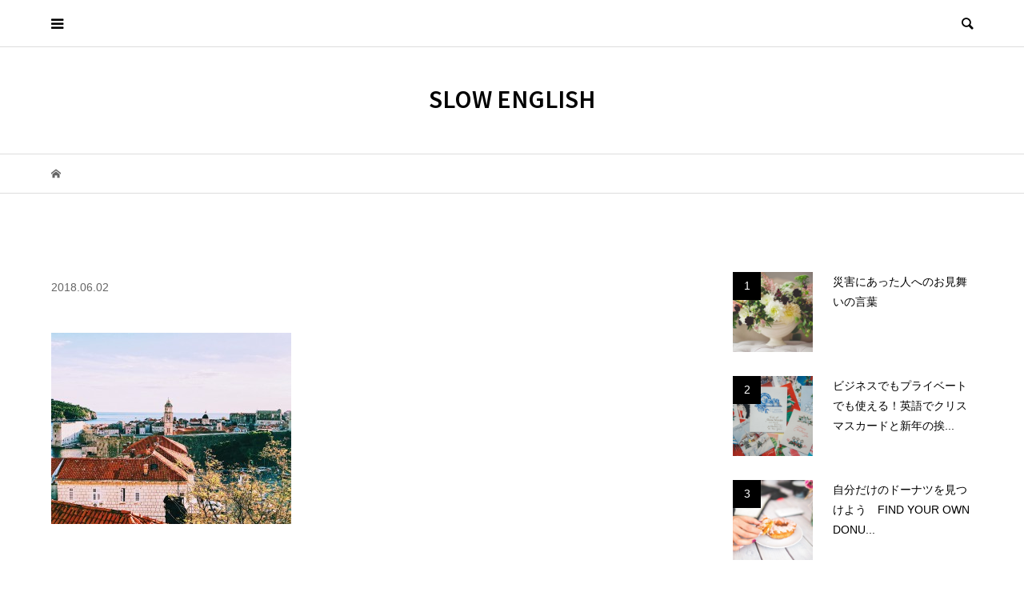

--- FILE ---
content_type: text/html; charset=UTF-8
request_url: https://slow-english.com/processed-with-vsco-with-c1-preset-2/
body_size: 14252
content:
<!DOCTYPE html>
<html dir="ltr" lang="ja" prefix="og: https://ogp.me/ns#">
<head >
<meta charset="UTF-8">
<meta name="description" content="未来をひらく　大人のやり直し英語">
<meta name="viewport" content="width=device-width">
<title>| SLOW ENGLISH</title>

		<!-- All in One SEO 4.9.2 - aioseo.com -->
	<meta name="robots" content="max-image-preview:large" />
	<meta name="author" content="Belle"/>
	<meta name="google-site-verification" content="ji2JhSUItboSqESNMoAARSgA0j4-7y1nPC7rxwzgNKI" />
	<link rel="canonical" href="https://slow-english.com/processed-with-vsco-with-c1-preset-2/" />
	<meta name="generator" content="All in One SEO (AIOSEO) 4.9.2" />
		<meta property="og:locale" content="ja_JP" />
		<meta property="og:site_name" content="SLOW ENGLISH" />
		<meta property="og:type" content="article" />
		<meta property="og:title" content="| SLOW ENGLISH" />
		<meta property="og:url" content="https://slow-english.com/processed-with-vsco-with-c1-preset-2/" />
		<meta property="og:image" content="https://slow-english.com/wp-content/uploads/2018/06/A97FA48F-A7BF-4581-9692-7A7AD84DFBAF-e1553670495711.jpg" />
		<meta property="og:image:secure_url" content="https://slow-english.com/wp-content/uploads/2018/06/A97FA48F-A7BF-4581-9692-7A7AD84DFBAF-e1553670495711.jpg" />
		<meta property="og:image:width" content="408" />
		<meta property="og:image:height" content="296" />
		<meta property="article:published_time" content="2018-06-02T13:56:30+00:00" />
		<meta property="article:modified_time" content="2021-03-23T03:18:31+00:00" />
		<meta name="twitter:card" content="summary_large_image" />
		<meta name="twitter:site" content="@slow_eigo" />
		<meta name="twitter:title" content="| SLOW ENGLISH" />
		<meta name="twitter:image" content="https://slow-english.com/wp-content/uploads/2018/06/A97FA48F-A7BF-4581-9692-7A7AD84DFBAF-e1553670495711.jpg" />
		<script type="application/ld+json" class="aioseo-schema">
			{"@context":"https:\/\/schema.org","@graph":[{"@type":"BreadcrumbList","@id":"https:\/\/slow-english.com\/processed-with-vsco-with-c1-preset-2\/#breadcrumblist","itemListElement":[{"@type":"ListItem","@id":"https:\/\/slow-english.com#listItem","position":1,"name":"\u30db\u30fc\u30e0","item":"https:\/\/slow-english.com"},{"@type":"ListItem","@id":"https:\/\/slow-english.com\/processed-with-vsco-with-c1-preset-2\/#listItem","position":2,"previousItem":{"@type":"ListItem","@id":"https:\/\/slow-english.com#listItem","name":"\u30db\u30fc\u30e0"}}]},{"@type":"ItemPage","@id":"https:\/\/slow-english.com\/processed-with-vsco-with-c1-preset-2\/#itempage","url":"https:\/\/slow-english.com\/processed-with-vsco-with-c1-preset-2\/","name":"| SLOW ENGLISH","inLanguage":"ja","isPartOf":{"@id":"https:\/\/slow-english.com\/#website"},"breadcrumb":{"@id":"https:\/\/slow-english.com\/processed-with-vsco-with-c1-preset-2\/#breadcrumblist"},"author":{"@id":"https:\/\/slow-english.com\/author\/kyoko\/#author"},"creator":{"@id":"https:\/\/slow-english.com\/author\/kyoko\/#author"},"datePublished":"2018-06-02T22:56:30+09:00","dateModified":"2021-03-23T12:18:31+09:00"},{"@type":"Person","@id":"https:\/\/slow-english.com\/#person","name":"Belle","image":{"@type":"ImageObject","@id":"https:\/\/slow-english.com\/processed-with-vsco-with-c1-preset-2\/#personImage","url":"https:\/\/secure.gravatar.com\/avatar\/3ca2f07c188ae7b2b59b4bbb1e854fb2066f2b91c99e35279fb30abc92bc6848?s=96&d=mm&r=g","width":96,"height":96,"caption":"Belle"}},{"@type":"Person","@id":"https:\/\/slow-english.com\/author\/kyoko\/#author","url":"https:\/\/slow-english.com\/author\/kyoko\/","name":"Belle","image":{"@type":"ImageObject","@id":"https:\/\/slow-english.com\/processed-with-vsco-with-c1-preset-2\/#authorImage","url":"https:\/\/secure.gravatar.com\/avatar\/3ca2f07c188ae7b2b59b4bbb1e854fb2066f2b91c99e35279fb30abc92bc6848?s=96&d=mm&r=g","width":96,"height":96,"caption":"Belle"}},{"@type":"WebSite","@id":"https:\/\/slow-english.com\/#website","url":"https:\/\/slow-english.com\/","name":"SLOW ENGLISH","description":"\u672a\u6765\u3092\u3072\u3089\u304f\u3000\u5927\u4eba\u306e\u3084\u308a\u76f4\u3057\u82f1\u8a9e","inLanguage":"ja","publisher":{"@id":"https:\/\/slow-english.com\/#person"}}]}
		</script>
		<!-- All in One SEO -->

<link rel='dns-prefetch' href='//static.addtoany.com' />
<link rel='dns-prefetch' href='//www.googletagmanager.com' />
<link rel="alternate" type="application/rss+xml" title="SLOW ENGLISH &raquo;  のコメントのフィード" href="https://slow-english.com/feed/?attachment_id=60" />
<link rel="alternate" title="oEmbed (JSON)" type="application/json+oembed" href="https://slow-english.com/wp-json/oembed/1.0/embed?url=https%3A%2F%2Fslow-english.com%2Fprocessed-with-vsco-with-c1-preset-2%2F" />
<link rel="alternate" title="oEmbed (XML)" type="text/xml+oembed" href="https://slow-english.com/wp-json/oembed/1.0/embed?url=https%3A%2F%2Fslow-english.com%2Fprocessed-with-vsco-with-c1-preset-2%2F&#038;format=xml" />
<link rel="preconnect" href="https://fonts.googleapis.com">
<link rel="preconnect" href="https://fonts.gstatic.com" crossorigin>
<link href="https://fonts.googleapis.com/css2?family=Noto+Sans+JP:wght@400;600" rel="stylesheet">
<style id='wp-img-auto-sizes-contain-inline-css' type='text/css'>
img:is([sizes=auto i],[sizes^="auto," i]){contain-intrinsic-size:3000px 1500px}
/*# sourceURL=wp-img-auto-sizes-contain-inline-css */
</style>
<style id='wp-block-library-inline-css' type='text/css'>
:root{--wp-block-synced-color:#7a00df;--wp-block-synced-color--rgb:122,0,223;--wp-bound-block-color:var(--wp-block-synced-color);--wp-editor-canvas-background:#ddd;--wp-admin-theme-color:#007cba;--wp-admin-theme-color--rgb:0,124,186;--wp-admin-theme-color-darker-10:#006ba1;--wp-admin-theme-color-darker-10--rgb:0,107,160.5;--wp-admin-theme-color-darker-20:#005a87;--wp-admin-theme-color-darker-20--rgb:0,90,135;--wp-admin-border-width-focus:2px}@media (min-resolution:192dpi){:root{--wp-admin-border-width-focus:1.5px}}.wp-element-button{cursor:pointer}:root .has-very-light-gray-background-color{background-color:#eee}:root .has-very-dark-gray-background-color{background-color:#313131}:root .has-very-light-gray-color{color:#eee}:root .has-very-dark-gray-color{color:#313131}:root .has-vivid-green-cyan-to-vivid-cyan-blue-gradient-background{background:linear-gradient(135deg,#00d084,#0693e3)}:root .has-purple-crush-gradient-background{background:linear-gradient(135deg,#34e2e4,#4721fb 50%,#ab1dfe)}:root .has-hazy-dawn-gradient-background{background:linear-gradient(135deg,#faaca8,#dad0ec)}:root .has-subdued-olive-gradient-background{background:linear-gradient(135deg,#fafae1,#67a671)}:root .has-atomic-cream-gradient-background{background:linear-gradient(135deg,#fdd79a,#004a59)}:root .has-nightshade-gradient-background{background:linear-gradient(135deg,#330968,#31cdcf)}:root .has-midnight-gradient-background{background:linear-gradient(135deg,#020381,#2874fc)}:root{--wp--preset--font-size--normal:16px;--wp--preset--font-size--huge:42px}.has-regular-font-size{font-size:1em}.has-larger-font-size{font-size:2.625em}.has-normal-font-size{font-size:var(--wp--preset--font-size--normal)}.has-huge-font-size{font-size:var(--wp--preset--font-size--huge)}.has-text-align-center{text-align:center}.has-text-align-left{text-align:left}.has-text-align-right{text-align:right}.has-fit-text{white-space:nowrap!important}#end-resizable-editor-section{display:none}.aligncenter{clear:both}.items-justified-left{justify-content:flex-start}.items-justified-center{justify-content:center}.items-justified-right{justify-content:flex-end}.items-justified-space-between{justify-content:space-between}.screen-reader-text{border:0;clip-path:inset(50%);height:1px;margin:-1px;overflow:hidden;padding:0;position:absolute;width:1px;word-wrap:normal!important}.screen-reader-text:focus{background-color:#ddd;clip-path:none;color:#444;display:block;font-size:1em;height:auto;left:5px;line-height:normal;padding:15px 23px 14px;text-decoration:none;top:5px;width:auto;z-index:100000}html :where(.has-border-color){border-style:solid}html :where([style*=border-top-color]){border-top-style:solid}html :where([style*=border-right-color]){border-right-style:solid}html :where([style*=border-bottom-color]){border-bottom-style:solid}html :where([style*=border-left-color]){border-left-style:solid}html :where([style*=border-width]){border-style:solid}html :where([style*=border-top-width]){border-top-style:solid}html :where([style*=border-right-width]){border-right-style:solid}html :where([style*=border-bottom-width]){border-bottom-style:solid}html :where([style*=border-left-width]){border-left-style:solid}html :where(img[class*=wp-image-]){height:auto;max-width:100%}:where(figure){margin:0 0 1em}html :where(.is-position-sticky){--wp-admin--admin-bar--position-offset:var(--wp-admin--admin-bar--height,0px)}@media screen and (max-width:600px){html :where(.is-position-sticky){--wp-admin--admin-bar--position-offset:0px}}

/*# sourceURL=wp-block-library-inline-css */
</style><style id='global-styles-inline-css' type='text/css'>
:root{--wp--preset--aspect-ratio--square: 1;--wp--preset--aspect-ratio--4-3: 4/3;--wp--preset--aspect-ratio--3-4: 3/4;--wp--preset--aspect-ratio--3-2: 3/2;--wp--preset--aspect-ratio--2-3: 2/3;--wp--preset--aspect-ratio--16-9: 16/9;--wp--preset--aspect-ratio--9-16: 9/16;--wp--preset--color--black: #000000;--wp--preset--color--cyan-bluish-gray: #abb8c3;--wp--preset--color--white: #ffffff;--wp--preset--color--pale-pink: #f78da7;--wp--preset--color--vivid-red: #cf2e2e;--wp--preset--color--luminous-vivid-orange: #ff6900;--wp--preset--color--luminous-vivid-amber: #fcb900;--wp--preset--color--light-green-cyan: #7bdcb5;--wp--preset--color--vivid-green-cyan: #00d084;--wp--preset--color--pale-cyan-blue: #8ed1fc;--wp--preset--color--vivid-cyan-blue: #0693e3;--wp--preset--color--vivid-purple: #9b51e0;--wp--preset--gradient--vivid-cyan-blue-to-vivid-purple: linear-gradient(135deg,rgb(6,147,227) 0%,rgb(155,81,224) 100%);--wp--preset--gradient--light-green-cyan-to-vivid-green-cyan: linear-gradient(135deg,rgb(122,220,180) 0%,rgb(0,208,130) 100%);--wp--preset--gradient--luminous-vivid-amber-to-luminous-vivid-orange: linear-gradient(135deg,rgb(252,185,0) 0%,rgb(255,105,0) 100%);--wp--preset--gradient--luminous-vivid-orange-to-vivid-red: linear-gradient(135deg,rgb(255,105,0) 0%,rgb(207,46,46) 100%);--wp--preset--gradient--very-light-gray-to-cyan-bluish-gray: linear-gradient(135deg,rgb(238,238,238) 0%,rgb(169,184,195) 100%);--wp--preset--gradient--cool-to-warm-spectrum: linear-gradient(135deg,rgb(74,234,220) 0%,rgb(151,120,209) 20%,rgb(207,42,186) 40%,rgb(238,44,130) 60%,rgb(251,105,98) 80%,rgb(254,248,76) 100%);--wp--preset--gradient--blush-light-purple: linear-gradient(135deg,rgb(255,206,236) 0%,rgb(152,150,240) 100%);--wp--preset--gradient--blush-bordeaux: linear-gradient(135deg,rgb(254,205,165) 0%,rgb(254,45,45) 50%,rgb(107,0,62) 100%);--wp--preset--gradient--luminous-dusk: linear-gradient(135deg,rgb(255,203,112) 0%,rgb(199,81,192) 50%,rgb(65,88,208) 100%);--wp--preset--gradient--pale-ocean: linear-gradient(135deg,rgb(255,245,203) 0%,rgb(182,227,212) 50%,rgb(51,167,181) 100%);--wp--preset--gradient--electric-grass: linear-gradient(135deg,rgb(202,248,128) 0%,rgb(113,206,126) 100%);--wp--preset--gradient--midnight: linear-gradient(135deg,rgb(2,3,129) 0%,rgb(40,116,252) 100%);--wp--preset--font-size--small: 13px;--wp--preset--font-size--medium: 20px;--wp--preset--font-size--large: 36px;--wp--preset--font-size--x-large: 42px;--wp--preset--spacing--20: 0.44rem;--wp--preset--spacing--30: 0.67rem;--wp--preset--spacing--40: 1rem;--wp--preset--spacing--50: 1.5rem;--wp--preset--spacing--60: 2.25rem;--wp--preset--spacing--70: 3.38rem;--wp--preset--spacing--80: 5.06rem;--wp--preset--shadow--natural: 6px 6px 9px rgba(0, 0, 0, 0.2);--wp--preset--shadow--deep: 12px 12px 50px rgba(0, 0, 0, 0.4);--wp--preset--shadow--sharp: 6px 6px 0px rgba(0, 0, 0, 0.2);--wp--preset--shadow--outlined: 6px 6px 0px -3px rgb(255, 255, 255), 6px 6px rgb(0, 0, 0);--wp--preset--shadow--crisp: 6px 6px 0px rgb(0, 0, 0);}:where(.is-layout-flex){gap: 0.5em;}:where(.is-layout-grid){gap: 0.5em;}body .is-layout-flex{display: flex;}.is-layout-flex{flex-wrap: wrap;align-items: center;}.is-layout-flex > :is(*, div){margin: 0;}body .is-layout-grid{display: grid;}.is-layout-grid > :is(*, div){margin: 0;}:where(.wp-block-columns.is-layout-flex){gap: 2em;}:where(.wp-block-columns.is-layout-grid){gap: 2em;}:where(.wp-block-post-template.is-layout-flex){gap: 1.25em;}:where(.wp-block-post-template.is-layout-grid){gap: 1.25em;}.has-black-color{color: var(--wp--preset--color--black) !important;}.has-cyan-bluish-gray-color{color: var(--wp--preset--color--cyan-bluish-gray) !important;}.has-white-color{color: var(--wp--preset--color--white) !important;}.has-pale-pink-color{color: var(--wp--preset--color--pale-pink) !important;}.has-vivid-red-color{color: var(--wp--preset--color--vivid-red) !important;}.has-luminous-vivid-orange-color{color: var(--wp--preset--color--luminous-vivid-orange) !important;}.has-luminous-vivid-amber-color{color: var(--wp--preset--color--luminous-vivid-amber) !important;}.has-light-green-cyan-color{color: var(--wp--preset--color--light-green-cyan) !important;}.has-vivid-green-cyan-color{color: var(--wp--preset--color--vivid-green-cyan) !important;}.has-pale-cyan-blue-color{color: var(--wp--preset--color--pale-cyan-blue) !important;}.has-vivid-cyan-blue-color{color: var(--wp--preset--color--vivid-cyan-blue) !important;}.has-vivid-purple-color{color: var(--wp--preset--color--vivid-purple) !important;}.has-black-background-color{background-color: var(--wp--preset--color--black) !important;}.has-cyan-bluish-gray-background-color{background-color: var(--wp--preset--color--cyan-bluish-gray) !important;}.has-white-background-color{background-color: var(--wp--preset--color--white) !important;}.has-pale-pink-background-color{background-color: var(--wp--preset--color--pale-pink) !important;}.has-vivid-red-background-color{background-color: var(--wp--preset--color--vivid-red) !important;}.has-luminous-vivid-orange-background-color{background-color: var(--wp--preset--color--luminous-vivid-orange) !important;}.has-luminous-vivid-amber-background-color{background-color: var(--wp--preset--color--luminous-vivid-amber) !important;}.has-light-green-cyan-background-color{background-color: var(--wp--preset--color--light-green-cyan) !important;}.has-vivid-green-cyan-background-color{background-color: var(--wp--preset--color--vivid-green-cyan) !important;}.has-pale-cyan-blue-background-color{background-color: var(--wp--preset--color--pale-cyan-blue) !important;}.has-vivid-cyan-blue-background-color{background-color: var(--wp--preset--color--vivid-cyan-blue) !important;}.has-vivid-purple-background-color{background-color: var(--wp--preset--color--vivid-purple) !important;}.has-black-border-color{border-color: var(--wp--preset--color--black) !important;}.has-cyan-bluish-gray-border-color{border-color: var(--wp--preset--color--cyan-bluish-gray) !important;}.has-white-border-color{border-color: var(--wp--preset--color--white) !important;}.has-pale-pink-border-color{border-color: var(--wp--preset--color--pale-pink) !important;}.has-vivid-red-border-color{border-color: var(--wp--preset--color--vivid-red) !important;}.has-luminous-vivid-orange-border-color{border-color: var(--wp--preset--color--luminous-vivid-orange) !important;}.has-luminous-vivid-amber-border-color{border-color: var(--wp--preset--color--luminous-vivid-amber) !important;}.has-light-green-cyan-border-color{border-color: var(--wp--preset--color--light-green-cyan) !important;}.has-vivid-green-cyan-border-color{border-color: var(--wp--preset--color--vivid-green-cyan) !important;}.has-pale-cyan-blue-border-color{border-color: var(--wp--preset--color--pale-cyan-blue) !important;}.has-vivid-cyan-blue-border-color{border-color: var(--wp--preset--color--vivid-cyan-blue) !important;}.has-vivid-purple-border-color{border-color: var(--wp--preset--color--vivid-purple) !important;}.has-vivid-cyan-blue-to-vivid-purple-gradient-background{background: var(--wp--preset--gradient--vivid-cyan-blue-to-vivid-purple) !important;}.has-light-green-cyan-to-vivid-green-cyan-gradient-background{background: var(--wp--preset--gradient--light-green-cyan-to-vivid-green-cyan) !important;}.has-luminous-vivid-amber-to-luminous-vivid-orange-gradient-background{background: var(--wp--preset--gradient--luminous-vivid-amber-to-luminous-vivid-orange) !important;}.has-luminous-vivid-orange-to-vivid-red-gradient-background{background: var(--wp--preset--gradient--luminous-vivid-orange-to-vivid-red) !important;}.has-very-light-gray-to-cyan-bluish-gray-gradient-background{background: var(--wp--preset--gradient--very-light-gray-to-cyan-bluish-gray) !important;}.has-cool-to-warm-spectrum-gradient-background{background: var(--wp--preset--gradient--cool-to-warm-spectrum) !important;}.has-blush-light-purple-gradient-background{background: var(--wp--preset--gradient--blush-light-purple) !important;}.has-blush-bordeaux-gradient-background{background: var(--wp--preset--gradient--blush-bordeaux) !important;}.has-luminous-dusk-gradient-background{background: var(--wp--preset--gradient--luminous-dusk) !important;}.has-pale-ocean-gradient-background{background: var(--wp--preset--gradient--pale-ocean) !important;}.has-electric-grass-gradient-background{background: var(--wp--preset--gradient--electric-grass) !important;}.has-midnight-gradient-background{background: var(--wp--preset--gradient--midnight) !important;}.has-small-font-size{font-size: var(--wp--preset--font-size--small) !important;}.has-medium-font-size{font-size: var(--wp--preset--font-size--medium) !important;}.has-large-font-size{font-size: var(--wp--preset--font-size--large) !important;}.has-x-large-font-size{font-size: var(--wp--preset--font-size--x-large) !important;}
/*# sourceURL=global-styles-inline-css */
</style>

<style id='classic-theme-styles-inline-css' type='text/css'>
/*! This file is auto-generated */
.wp-block-button__link{color:#fff;background-color:#32373c;border-radius:9999px;box-shadow:none;text-decoration:none;padding:calc(.667em + 2px) calc(1.333em + 2px);font-size:1.125em}.wp-block-file__button{background:#32373c;color:#fff;text-decoration:none}
/*# sourceURL=/wp-includes/css/classic-themes.min.css */
</style>
<link rel='stylesheet' id='contact-form-7-css' href='https://slow-english.com/wp-content/plugins/contact-form-7/includes/css/styles.css?ver=6.1.4' type='text/css' media='all' />
<link rel='stylesheet' id='pz-linkcard-css-css' href='//slow-english.com/wp-content/uploads/pz-linkcard/style/style.min.css?ver=2.5.8.6' type='text/css' media='all' />
<link rel='stylesheet' id='bloom-style-css' href='https://slow-english.com/wp-content/themes/bloom_tcd053/style.css?ver=2.1' type='text/css' media='all' />
<link rel='stylesheet' id='design-plus-css' href='https://slow-english.com/wp-content/themes/bloom_tcd053/css/design-plus.css?ver=2.1' type='text/css' media='all' />
<link rel='stylesheet' id='bloom-responsive-css' href='https://slow-english.com/wp-content/themes/bloom_tcd053/responsive.css?ver=2.1' type='text/css' media='all' />
<link rel='stylesheet' id='sns-button-css' href='https://slow-english.com/wp-content/themes/bloom_tcd053/css/sns-botton.css?ver=2.1' type='text/css' media='all' />
<link rel='stylesheet' id='addtoany-css' href='https://slow-english.com/wp-content/plugins/add-to-any/addtoany.min.css?ver=1.16' type='text/css' media='all' />
<style id='addtoany-inline-css' type='text/css'>
@media screen and (min-width:981px){
.a2a_floating_style.a2a_default_style{display:none;}
}
/*# sourceURL=addtoany-inline-css */
</style>
<style>:root {
  --tcd-font-type1: Arial,"Hiragino Sans","Yu Gothic Medium","Meiryo",sans-serif;
  --tcd-font-type2: "Times New Roman",Times,"Yu Mincho","游明朝","游明朝体","Hiragino Mincho Pro",serif;
  --tcd-font-type3: Palatino,"Yu Kyokasho","游教科書体","UD デジタル 教科書体 N","游明朝","游明朝体","Hiragino Mincho Pro","Meiryo",serif;
  --tcd-font-type-logo: "Noto Sans JP",sans-serif;
}</style>
<script type="text/javascript" id="addtoany-core-js-before">
/* <![CDATA[ */
window.a2a_config=window.a2a_config||{};a2a_config.callbacks=[];a2a_config.overlays=[];a2a_config.templates={};a2a_localize = {
	Share: "共有",
	Save: "ブックマーク",
	Subscribe: "購読",
	Email: "メール",
	Bookmark: "ブックマーク",
	ShowAll: "すべて表示する",
	ShowLess: "小さく表示する",
	FindServices: "サービスを探す",
	FindAnyServiceToAddTo: "追加するサービスを今すぐ探す",
	PoweredBy: "Powered by",
	ShareViaEmail: "メールでシェアする",
	SubscribeViaEmail: "メールで購読する",
	BookmarkInYourBrowser: "ブラウザにブックマーク",
	BookmarkInstructions: "このページをブックマークするには、 Ctrl+D または \u2318+D を押下。",
	AddToYourFavorites: "お気に入りに追加",
	SendFromWebOrProgram: "任意のメールアドレスまたはメールプログラムから送信",
	EmailProgram: "メールプログラム",
	More: "詳細&#8230;",
	ThanksForSharing: "共有ありがとうございます !",
	ThanksForFollowing: "フォローありがとうございます !"
};


//# sourceURL=addtoany-core-js-before
/* ]]> */
</script>
<script type="text/javascript" defer src="https://static.addtoany.com/menu/page.js" id="addtoany-core-js"></script>
<script type="text/javascript" src="https://slow-english.com/wp-includes/js/jquery/jquery.min.js?ver=3.7.1" id="jquery-core-js"></script>
<script type="text/javascript" src="https://slow-english.com/wp-includes/js/jquery/jquery-migrate.min.js?ver=3.4.1" id="jquery-migrate-js"></script>
<script type="text/javascript" defer src="https://slow-english.com/wp-content/plugins/add-to-any/addtoany.min.js?ver=1.1" id="addtoany-jquery-js"></script>

<!-- Site Kit によって追加された Google タグ（gtag.js）スニペット -->
<!-- Google アナリティクス スニペット (Site Kit が追加) -->
<script type="text/javascript" src="https://www.googletagmanager.com/gtag/js?id=GT-KDZ45NX" id="google_gtagjs-js" async></script>
<script type="text/javascript" id="google_gtagjs-js-after">
/* <![CDATA[ */
window.dataLayer = window.dataLayer || [];function gtag(){dataLayer.push(arguments);}
gtag("set","linker",{"domains":["slow-english.com"]});
gtag("js", new Date());
gtag("set", "developer_id.dZTNiMT", true);
gtag("config", "GT-KDZ45NX");
 window._googlesitekit = window._googlesitekit || {}; window._googlesitekit.throttledEvents = []; window._googlesitekit.gtagEvent = (name, data) => { var key = JSON.stringify( { name, data } ); if ( !! window._googlesitekit.throttledEvents[ key ] ) { return; } window._googlesitekit.throttledEvents[ key ] = true; setTimeout( () => { delete window._googlesitekit.throttledEvents[ key ]; }, 5 ); gtag( "event", name, { ...data, event_source: "site-kit" } ); }; 
//# sourceURL=google_gtagjs-js-after
/* ]]> */
</script>
<link rel="https://api.w.org/" href="https://slow-english.com/wp-json/" /><link rel="alternate" title="JSON" type="application/json" href="https://slow-english.com/wp-json/wp/v2/media/60" /><link rel="EditURI" type="application/rsd+xml" title="RSD" href="https://slow-english.com/xmlrpc.php?rsd" />
<meta name="generator" content="WordPress 6.9" />
<link rel='shortlink' href='https://slow-english.com/?p=60' />
<meta name="generator" content="Site Kit by Google 1.168.0" /><style>
.c-comment__form-submit:hover, c-comment__password-protected, .p-pagetop a, .slick-dots li.slick-active button, .slick-dots li:hover button { background-color: #000000; }
.p-entry__pickup, .p-entry__related, .p-widget__title,.widget_block .wp-block-heading, .slick-dots li.slick-active button, .slick-dots li:hover button { border-color: #000000; }
.p-index-tab__item.is-active, .p-index-tab__item:hover { border-bottom-color: #000000; }
.c-comment__tab-item.is-active a, .c-comment__tab-item a:hover, .c-comment__tab-item.is-active p { background-color: rgba(0, 0, 0, 0.7); }
.c-comment__tab-item.is-active a:after, .c-comment__tab-item.is-active p:after { border-top-color: rgba(0, 0, 0, 0.7); }
.p-article__meta, .p-blog-list__item-excerpt, .p-ranking-list__item-excerpt, .p-author__views, .p-page-links a, .p-page-links .p-page-links__title, .p-pager__item span { color: #999999; }
.p-page-links > span, .p-page-links a:hover, .p-entry__next-page__link { background-color: #999999; }
.p-page-links > span, .p-page-links a { border-color: #999999; }

a:hover, a:hover .p-article__title, .p-global-nav > li:hover > a, .p-global-nav > li.current-menu-item > a, .p-global-nav > li.is-active > a, .p-breadcrumb a:hover, .p-widget-categories .has-children .toggle-children:hover::before, .p-footer-widget-area .p-siteinfo .p-social-nav li a:hover, .p-footer-widget-area__default .p-siteinfo .p-social-nav li a:hover { color: #aaaaaa; }
.p-global-nav .sub-menu a:hover, .p-global-nav .sub-menu .current-menu-item > a, .p-megamenu a.p-megamenu__hover:hover, .p-entry__next-page__link:hover, .c-pw__btn:hover { background: #aaaaaa; }
.p-entry__date, .p-entry__body, .p-author__desc, .p-breadcrumb, .p-breadcrumb a { color: #666666; }
.p-entry__body a, .custom-html-widget a { color: #000000; }
.p-entry__body a:hover, .custom-html-widget a:hover { color: #aaaaaa; }
.p-float-native-ad-label { background: #000000; color: #ffffff; font-size: 11px; }
.p-category-item--11, .cat-item-11> a, .cat-item-11 .toggle-children { color: #000000; }
.p-category-item--13, .cat-item-13> a, .cat-item-13 .toggle-children { color: #000000; }
.p-category-item--19, .cat-item-19> a, .cat-item-19 .toggle-children { color: #000000; }
.p-category-item--20, .cat-item-20> a, .cat-item-20 .toggle-children { color: #000000; }
.p-category-item--23, .cat-item-23> a, .cat-item-23 .toggle-children { color: #000000; }
.p-category-item--26, .cat-item-26> a, .cat-item-26 .toggle-children { color: #000000; }
.p-category-item--27, .cat-item-27> a, .cat-item-27 .toggle-children { color: #000000; }
.p-category-item--29, .cat-item-29> a, .cat-item-29 .toggle-children { color: #000000; }
.p-category-item--32, .cat-item-32> a, .cat-item-32 .toggle-children { color: #000000; }
.p-category-item--33, .cat-item-33> a, .cat-item-33 .toggle-children { color: #000000; }
.p-category-item--34, .cat-item-34> a, .cat-item-34 .toggle-children { color: #000000; }
.p-category-item--35, .cat-item-35> a, .cat-item-35 .toggle-children { color: #000000; }
.p-category-item--36, .cat-item-36> a, .cat-item-36 .toggle-children { color: #000000; }
.p-category-item--41, .cat-item-41> a, .cat-item-41 .toggle-children { color: #000000; }
.p-category-item--43, .cat-item-43> a, .cat-item-43 .toggle-children { color: #000000; }
.p-category-item--44, .cat-item-44> a, .cat-item-44 .toggle-children { color: #000000; }
.p-category-item--47, .cat-item-47> a, .cat-item-47 .toggle-children { color: #000000; }
.p-category-item--63, .cat-item-63> a, .cat-item-63 .toggle-children { color: #000000; }
.p-category-item--65, .cat-item-65> a, .cat-item-65 .toggle-children { color: #000000; }
.p-category-item--67, .cat-item-67> a, .cat-item-67 .toggle-children { color: #000000; }
.p-category-item--68, .cat-item-68> a, .cat-item-68 .toggle-children { color: #000000; }
.p-category-item--69, .cat-item-69> a, .cat-item-69 .toggle-children { color: #000000; }
.p-category-item--71, .cat-item-71> a, .cat-item-71 .toggle-children { color: #000000; }
.p-category-item--77, .cat-item-77> a, .cat-item-77 .toggle-children { color: #000000; }
.p-category-item--79, .cat-item-79> a, .cat-item-79 .toggle-children { color: #000000; }
.p-category-item--81, .cat-item-81> a, .cat-item-81 .toggle-children { color: #000000; }
.p-category-item--88, .cat-item-88> a, .cat-item-88 .toggle-children { color: #000000; }
.p-category-item--90, .cat-item-90> a, .cat-item-90 .toggle-children { color: #000000; }
body { font-family: var(--tcd-font-type1); }
.p-logo, .p-entry__title, .p-article__title, .p-article__title__overlay, .p-headline, .p-page-header__title, .p-widget__title,.widget_block .wp-block-heading, .p-sidemenu .p-siteinfo__title, .p-index-slider__item-catch, .p-header-video__caption-catch, .p-footer-blog__catch, .p-footer-cta__catch {
font-family: var(--tcd-font-type1);
}
.rich_font_logo { font-family: var(--tcd-font-type-logo); font-weight: bold !important;}
.c-load--type1 { border: 3px solid rgba(153, 153, 153, 0.2); border-top-color: #000000; }
.p-hover-effect--type1:hover img { -webkit-transform: scale(1.2) rotate(2deg); transform: scale(1.2) rotate(2deg); }
.p-hover-effect--type2 img { margin-left: -8px; }
.p-hover-effect--type2:hover img { margin-left: 8px; }
.p-hover-effect--type1 .p-article__overlay { background: rgba(0, 0, 0, 0.5); }
.p-hover-effect--type2:hover img { opacity: 0.5 }
.p-hover-effect--type2 .p-hover-effect__image { background: #000000; }
.p-hover-effect--type2 .p-article__overlay { background: rgba(0, 0, 0, 0.5); }
.p-hover-effect--type3 .p-hover-effect__image { background: #000000; }
.p-hover-effect--type3:hover img { opacity: 0.5; }
.p-hover-effect--type3 .p-article__overlay { background: rgba(0, 0, 0, 0.5); }
.p-entry__title { font-size: 30px; }
.p-entry__body, .p-entry__body p { font-size: 14px; }
.l-header__bar { background: rgba(255, 255, 255, 0.8); }
.l-header__bar > .l-inner > a, .p-global-nav > li > a { color: #000000; }
.l-header__logo--text a { color: #000000; font-size: 28px; }
.l-footer .p-siteinfo .p-logo { font-size: 28px; }
@media only screen and (max-width: 1200px) {
	.l-header__logo--mobile.l-header__logo--text a { font-size: 18px; }
	.p-global-nav { background-color: rgba(0,0,0, 0.8); }
}
@media only screen and (max-width: 991px) {
	.l-footer .p-siteinfo .p-logo { font-size: 18px; }
	.p-copyright { background-color: #000000; }
	.p-pagetop a { background-color: #999999; }
}
#site_info_widget-3 .p-siteinfo__button { background: #000000; color: #ffffff; }
#site_info_widget-3 .p-siteinfo__button:hover { background: #000000; color: #ffffff; }
</style>
<style type="text/css">

</style>
<link rel="icon" href="https://slow-english.com/wp-content/uploads/2018/06/cropped-70F4120E-E3C3-4BDA-8B4E-B1179336EB9F-32x32.jpg" sizes="32x32" />
<link rel="icon" href="https://slow-english.com/wp-content/uploads/2018/06/cropped-70F4120E-E3C3-4BDA-8B4E-B1179336EB9F-192x192.jpg" sizes="192x192" />
<link rel="apple-touch-icon" href="https://slow-english.com/wp-content/uploads/2018/06/cropped-70F4120E-E3C3-4BDA-8B4E-B1179336EB9F-180x180.jpg" />
<meta name="msapplication-TileImage" content="https://slow-english.com/wp-content/uploads/2018/06/cropped-70F4120E-E3C3-4BDA-8B4E-B1179336EB9F-270x270.jpg" />
<link rel='stylesheet' id='su-shortcodes-css' href='https://slow-english.com/wp-content/plugins/shortcodes-ultimate/includes/css/shortcodes.css?ver=7.4.7' type='text/css' media='all' />
</head>
<body class="attachment wp-singular attachment-template-default single single-attachment postid-60 attachmentid-60 attachment-jpeg wp-embed-responsive wp-theme-bloom_tcd053 is-responsive l-header__fix l-header__fix--mobile l-has-sidemenu">
<div id="site_wrap">
	<header id="js-header" class="l-header">
		<div class="l-header__bar">
			<div class="l-inner">
				<div class="p-logo l-header__logo l-header__logo--mobile l-header__logo--text">
					<a class="rich_font_logo" href="https://slow-english.com/">SLOW ENGLISH</a>
				</div>
				<a href="#" id="js-sidemenu-button" class="p-sidemenu-button c-sidemenu-button u-hidden-lg"></a>
				<a href="#" id="js-search-button" class="p-search-button c-search-button u-hidden-lg"></a>
				<div class="p-header-search p-header-search--pc">
					<form action="https://slow-english.com/" method="get">
						<input type="text" name="s" value="" class="p-header-search__input" placeholder="SEARCH">
					</form>
				</div>
			</div>
		</div>
		<div class="l-inner">
			<div class="p-logo l-header__logo l-header__logo--pc l-header__logo--text">
				<a class="rich_font_logo" href="https://slow-english.com/">SLOW ENGLISH</a>
			</div>
		</div>
	</header>
<main class="l-main">
	<div class="p-breadcrumb c-breadcrumb">
		<ul class="p-breadcrumb__inner c-breadcrumb__inner l-inner u-clearfix" itemscope itemtype="https://schema.org/BreadcrumbList">
			<li class="p-breadcrumb__item c-breadcrumb__item p-breadcrumb__item--home c-breadcrumb__item--home" itemprop="itemListElement" itemscope itemtype="https://schema.org/ListItem">
				<a href="https://slow-english.com/" itemprop="item"><span itemprop="name">HOME</span></a>
				<meta itemprop="position" content="1" />
			</li>
		</ul>
	</div>
	<div class="l-inner l-2colmuns u-clearfix">
		<article class="p-entry l-primary">
			<div class="p-entry__inner">
				<h1 class="p-entry__title"></h1>
				<p class="p-entry__date"><time datetime="2018-06-02">2018.06.02</time></p>
				<div class="p-entry__body u-clearfix">
<p class="attachment"><a href='https://slow-english.com/wp-content/uploads/2018/06/E352AD4A-B9FE-4C96-91AE-9A22E2979ACE.jpg'><img fetchpriority="high" decoding="async" width="300" height="239" src="https://slow-english.com/wp-content/uploads/2018/06/E352AD4A-B9FE-4C96-91AE-9A22E2979ACE-300x239.jpg" class="attachment-medium size-medium" alt="" /></a></p>
				</div>
<div class="single_share ">
<div class="share-type2 share-btm">
 
	<div class="sns mt10 mb45">
		<ul class="type2 clearfix">
			<li class="twitter">
				<a href="https://twitter.com/intent/tweet?text=&url=https%3A%2F%2Fslow-english.com%2Fprocessed-with-vsco-with-c1-preset-2%2F&via=slow_eigo&tw_p=tweetbutton&related=slow_eigo" onclick="javascript:window.open(this.href, '', 'menubar=no,toolbar=no,resizable=yes,scrollbars=yes,height=400,width=600');return false;"><i class="icon-twitter"></i><span class="ttl">Post</span><span class="share-count"></span></a>
			</li>
			<li class="facebook">
				<a href="//www.facebook.com/sharer/sharer.php?u=https://slow-english.com/processed-with-vsco-with-c1-preset-2/&amp;t=" class="facebook-btn-icon-link" target="blank" rel="nofollow"><i class="icon-facebook"></i><span class="ttl">Share</span><span class="share-count"></span></a>
			</li>
			<li class="rss">
				<a href="https://slow-english.com/feed/" target="blank"><i class="icon-rss"></i><span class="ttl">RSS</span></a>
			</li>
		</ul>
	</div>
</div>
</div>				<ul class="p-entry__meta c-meta-box u-clearfix">
															<li class="c-meta-box__item c-meta-box__item--comment">コメント: <a href="#comment_headline">0</a></li>				</ul>
			</div>
			<section class="p-entry__related">
				<div class="p-entry__related__inner">
					<h2 class="p-headline">関連記事一覧</h2>
					<div class="p-entry__related-items">
						<article class="p-entry__related-item">
							<a class="p-hover-effect--type1" href="https://slow-english.com/cold/">
								<div class="p-entry__related__thumbnail p-hover-effect--type1">
									<img width="500" height="448" src="https://slow-english.com/wp-content/uploads/2022/02/jack-cohen-QUcTEQWZpNs-unsplash-500x448.jpg" class="attachment-size1 size-size1 wp-post-image" alt="" decoding="async" />
									<div class="p-entry__related__category p-float-category u-visible-xs"><span class="p-category-item--19" data-url="https://slow-english.com/category/english_column/">英語コラム</span></div>
								</div>
								<h3 class="p-entry__related__title p-article__title">重ね着、切りつけるよう、寒さに関する英語表現</h3>
								<p class="p-entry__related__meta p-article__meta u-visible-xs"><time class="p-entry__related__date" datetime="2022-02-11">2022.02.11</time></p>
							</a>
						</article>
						<article class="p-entry__related-item">
							<a class="p-hover-effect--type1" href="https://slow-english.com/loveis/">
								<div class="p-entry__related__thumbnail p-hover-effect--type1">
									<img width="500" height="500" src="https://slow-english.com/wp-content/uploads/2020/07/michael-fenton-0ZQ8vojHNuc-unsplash-500x500.jpg" class="attachment-size1 size-size1 wp-post-image" alt="" decoding="async" />
									<div class="p-entry__related__category p-float-category u-visible-xs"><span class="p-category-item--33" data-url="https://slow-english.com/category/english_column/listening/">動画でリスニング</span></div>
								</div>
								<h3 class="p-entry__related__title p-article__title">動画でリスニング　ティファニーのCM</h3>
								<p class="p-entry__related__meta p-article__meta u-visible-xs"><time class="p-entry__related__date" datetime="2020-07-02">2020.07.02</time></p>
							</a>
						</article>
						<article class="p-entry__related-item">
							<a class="p-hover-effect--type1" href="https://slow-english.com/arteng31/">
								<div class="p-entry__related__thumbnail p-hover-effect--type1">
									<img width="500" height="500" src="https://slow-english.com/wp-content/uploads/2020/11/allies_day_may_1917_1943.9.1-500x500.jpg" class="attachment-size1 size-size1 wp-post-image" alt="" decoding="async" loading="lazy" />
									<div class="p-entry__related__category p-float-category u-visible-xs"><span class="p-category-item--34" data-url="https://slow-english.com/category/english_column/english-for-art-lovers/">アート好きのための英語</span></div>
								</div>
								<h3 class="p-entry__related__title p-article__title">アート好きのためのやさしい英語レッスン第31回：「チャイルド...</h3>
								<p class="p-entry__related__meta p-article__meta u-visible-xs"><time class="p-entry__related__date" datetime="2020-11-10">2020.11.10</time></p>
							</a>
						</article>
						<article class="p-entry__related-item">
							<a class="p-hover-effect--type1" href="https://slow-english.com/coronavocab/">
								<div class="p-entry__related__thumbnail p-hover-effect--type1">
									<img width="500" height="500" src="https://slow-english.com/wp-content/uploads/2020/06/united-nations-covid-19-response-DZL1pR-htwo-unsplash-500x500.jpg" class="attachment-size1 size-size1 wp-post-image" alt="" decoding="async" loading="lazy" />
									<div class="p-entry__related__category p-float-category u-visible-xs"><span class="p-category-item--19" data-url="https://slow-english.com/category/english_column/">英語コラム</span></div>
								</div>
								<h3 class="p-entry__related__title p-article__title">海外メディアで学ぶ新型コロナウイルスに関する英語表現（１）</h3>
								<p class="p-entry__related__meta p-article__meta u-visible-xs"><time class="p-entry__related__date" datetime="2020-06-17">2020.06.17</time></p>
							</a>
						</article>
					</div>
				</div>
			</section>
<div class="c-comment">
	<ul id="js-comment__tab" class="c-comment__tab u-clearfix">
	<li class="c-comment__tab-item is-active"><p>コメント ( 0 )</p></li>
	<li class="c-comment__tab-item"><p>トラックバックは利用できません。</p></li>
	</ul>
	<div id="js-comment-area">
		<ol id="comments" class="c-comment__list">
			<li class="c-comment__list-item">
				<div class="c-comment__item-body"><p>この記事へのコメントはありません。</p></div>
			</li>
		</ol>
	</div>
	<div class="c-comment__form-wrapper" id="respond">コメントするためには、 <a href="https://slow-english.com/wp-login.php">ログイン</a> してください。</div>
</div>
		</article>
		<aside class="p-sidebar l-secondary">
			<div class="p-sidebar__inner">
<div class="p-widget ranking_list_widget" id="ranking_list_widget-14">
<ol class="p-widget-list p-widget-list__ranking">
	<li class="p-widget-list__item u-clearfix">
		<a class="p-hover-effect--type1" href="https://slow-english.com/prayers/">
			<span class="p-widget-list__item-rank" style="background: #000000; color: #ffffff;">1</span>
			<div class="p-widget-list__item-thumbnail p-hover-effect__image"><img width="500" height="500" src="https://slow-english.com/wp-content/uploads/2019/10/dylan-nolte-d0ZFjfvd6YA-unsplash-500x500.jpg" class="attachment-size1 size-size1 wp-post-image" alt="" decoding="async" loading="lazy" /></div>
			<div class="p-widget-list__item-title p-article__title">災害にあった人へのお見舞いの言葉</div>
		</a>
	</li>
	<li class="p-widget-list__item u-clearfix">
		<a class="p-hover-effect--type1" href="https://slow-english.com/greetingcard/">
			<span class="p-widget-list__item-rank" style="background: #000000; color: #ffffff;">2</span>
			<div class="p-widget-list__item-thumbnail p-hover-effect__image"><img width="500" height="500" src="https://slow-english.com/wp-content/uploads/2019/11/annie-spratt-ZeTlWEBzHHo-unsplash-500x500.jpg" class="attachment-size1 size-size1 wp-post-image" alt="" decoding="async" loading="lazy" /></div>
			<div class="p-widget-list__item-title p-article__title">ビジネスでもプライベートでも使える！英語でクリスマスカードと新年の挨...</div>
		</a>
	</li>
	<li class="p-widget-list__item u-clearfix">
		<a class="p-hover-effect--type1" href="https://slow-english.com/findyourowndonut/">
			<span class="p-widget-list__item-rank" style="background: #000000; color: #ffffff;">3</span>
			<div class="p-widget-list__item-thumbnail p-hover-effect__image"><img width="500" height="500" src="https://slow-english.com/wp-content/uploads/2019/06/donut-791837_1280-500x500.jpg" class="attachment-size1 size-size1 wp-post-image" alt="" decoding="async" loading="lazy" /></div>
			<div class="p-widget-list__item-title p-article__title">自分だけのドーナツを見つけよう　FIND YOUR OWN DONU...</div>
		</a>
	</li>
</ol>
</div>
<div class="p-widget widget_categories" id="categories-11">
<div class="p-widget__title">カテゴリー</div>
<form action="https://slow-english.com" method="get"><label class="screen-reader-text" for="cat">カテゴリー</label><select  name='cat' id='cat' class='postform'>
	<option value='-1'>カテゴリーを選択</option>
	<option class="level-0" value="90">３分英語リーディング&nbsp;&nbsp;(4)</option>
	<option class="level-0" value="27">Curious Reads 世界と出会うブックガイド&nbsp;&nbsp;(10)</option>
	<option class="level-0" value="69">PODCAST&nbsp;&nbsp;(51)</option>
	<option class="level-0" value="79">PODCASTセレクション&nbsp;&nbsp;(4)</option>
	<option class="level-0" value="11">TRAVEL&nbsp;&nbsp;(16)</option>
	<option class="level-1" value="26">&nbsp;&nbsp;&nbsp;NYに恋する理由&nbsp;&nbsp;(12)</option>
	<option class="level-0" value="77">おすすめ記事&nbsp;&nbsp;(10)</option>
	<option class="level-0" value="82">まいにち英語トレーニング&nbsp;&nbsp;(11)</option>
	<option class="level-0" value="44">メルマガ会員様向けプレゼント&nbsp;&nbsp;(2)</option>
	<option class="level-0" value="13">レッスン&nbsp;&nbsp;(174)</option>
	<option class="level-1" value="43">&nbsp;&nbsp;&nbsp;今週のレッスン&nbsp;&nbsp;(63)</option>
	<option class="level-1" value="71">&nbsp;&nbsp;&nbsp;利用規約&nbsp;&nbsp;(1)</option>
	<option class="level-1" value="68">&nbsp;&nbsp;&nbsp;週１リスニング&nbsp;&nbsp;(102)</option>
	<option class="level-0" value="81">無料単語トレーニング&nbsp;&nbsp;(4)</option>
	<option class="level-0" value="36">翻訳サービス&nbsp;&nbsp;(1)</option>
	<option class="level-0" value="19">英語コラム&nbsp;&nbsp;(146)</option>
	<option class="level-1" value="34">&nbsp;&nbsp;&nbsp;アート好きのための英語&nbsp;&nbsp;(38)</option>
	<option class="level-1" value="63">&nbsp;&nbsp;&nbsp;おすすめ映画&nbsp;&nbsp;(3)</option>
	<option class="level-1" value="35">&nbsp;&nbsp;&nbsp;ニュースで英語&nbsp;&nbsp;(6)</option>
	<option class="level-1" value="65">&nbsp;&nbsp;&nbsp;ビジネス英語&nbsp;&nbsp;(6)</option>
	<option class="level-1" value="23">&nbsp;&nbsp;&nbsp;ムーミン谷の英語&nbsp;&nbsp;(4)</option>
	<option class="level-1" value="33">&nbsp;&nbsp;&nbsp;動画でリスニング&nbsp;&nbsp;(26)</option>
	<option class="level-1" value="32">&nbsp;&nbsp;&nbsp;歌で覚える英語&nbsp;&nbsp;(8)</option>
	<option class="level-1" value="67">&nbsp;&nbsp;&nbsp;発音とリスニング&nbsp;&nbsp;(29)</option>
	<option class="level-1" value="47">&nbsp;&nbsp;&nbsp;発音レッスン&nbsp;&nbsp;(5)</option>
	<option class="level-1" value="29">&nbsp;&nbsp;&nbsp;食いしん坊の英語&nbsp;&nbsp;(12)</option>
	<option class="level-0" value="88">英語ニュースクリップ&nbsp;&nbsp;(5)</option>
	<option class="level-0" value="41">英語はここからやり直し&nbsp;&nbsp;(18)</option>
	<option class="level-1" value="20">&nbsp;&nbsp;&nbsp;英語学習法&nbsp;&nbsp;(11)</option>
</select>
</form><script type="text/javascript">
/* <![CDATA[ */

( ( dropdownId ) => {
	const dropdown = document.getElementById( dropdownId );
	function onSelectChange() {
		setTimeout( () => {
			if ( 'escape' === dropdown.dataset.lastkey ) {
				return;
			}
			if ( dropdown.value && parseInt( dropdown.value ) > 0 && dropdown instanceof HTMLSelectElement ) {
				dropdown.parentElement.submit();
			}
		}, 250 );
	}
	function onKeyUp( event ) {
		if ( 'Escape' === event.key ) {
			dropdown.dataset.lastkey = 'escape';
		} else {
			delete dropdown.dataset.lastkey;
		}
	}
	function onClick() {
		delete dropdown.dataset.lastkey;
	}
	dropdown.addEventListener( 'keyup', onKeyUp );
	dropdown.addEventListener( 'click', onClick );
	dropdown.addEventListener( 'change', onSelectChange );
})( "cat" );

//# sourceURL=WP_Widget_Categories%3A%3Awidget
/* ]]> */
</script>
</div>
<div class="p-widget widget_text" id="text-3">
			<div class="textwidget"><p>英語レッスン、講座等に関するお問い合わせはお気軽にこちらからどうぞ</p>
<p>&nbsp;</p>
<a href="https://slow-english.com/contact/" class="su-button su-button-style-flat" style="color:#FFFFFF;background-color:#000080;border-color:#000067;border-radius:8px" target="_blank" rel="noopener noreferrer"><span style="color:#FFFFFF;padding:0px 22px;font-size:17px;line-height:34px;border-color:#4d4da7;border-radius:8px;text-shadow:none"> お問い合わせはこちらから</span></a>
</div>
		</div>
			</div>
		</aside>
	</div>
</main>
	<footer class="l-footer">
		<div id="js-footer-widget" class="p-footer-widget-area">
			<div class="p-footer-widget-area__inner l-inner">
<div class="p-widget widget_text" id="text-16">
			<div class="textwidget"><p>未来をひらく　大人のやり直し英語<br />
SLOW ENGLISH</p>
<p>&nbsp;</p>
</div>
		</div>
			</div>
		</div>
		<div class="p-copyright">
			<div class="l-inner">
				<p><small>Copyright &copy;<span class="u-hidden-sm"> 2026</span> SLOW ENGLISH. All Rights Reserved.</small></p>
			</div>
		</div>
		<div id="js-pagetop" class="p-pagetop"><a href="#"></a></div>
	</footer>
	<div class="p-sidemenu">
		<div class="p-sidemenu__inner">
<div class="p-widget widget_a2a_follow_widget" id="a2a_follow_widget-22">
<div class="a2a_kit a2a_kit_size_32 a2a_follow addtoany_list"></div></div>
<div class="p-widget widget_categories" id="categories-10">
<div class="p-widget__title">カテゴリー</div>

			<ul>
					<li class="cat-item cat-item-90"><a href="https://slow-english.com/category/3minreading/">３分英語リーディング</a>
</li>
	<li class="cat-item cat-item-27"><a href="https://slow-english.com/category/books/">Curious Reads 世界と出会うブックガイド</a>
</li>
	<li class="cat-item cat-item-69"><a href="https://slow-english.com/category/podcast/">PODCAST</a>
</li>
	<li class="cat-item cat-item-79"><a href="https://slow-english.com/category/podcast%e3%82%bb%e3%83%ac%e3%82%af%e3%82%b7%e3%83%a7%e3%83%b3/">PODCASTセレクション</a>
</li>
	<li class="cat-item cat-item-11"><a href="https://slow-english.com/category/travel-guides/">TRAVEL</a>
<ul class='children'>
	<li class="cat-item cat-item-26"><a href="https://slow-english.com/category/travel-guides/loveny/">NYに恋する理由</a>
</li>
</ul>
</li>
	<li class="cat-item cat-item-77"><a href="https://slow-english.com/category/%e3%81%8a%e3%81%99%e3%81%99%e3%82%81%e8%a8%98%e4%ba%8b/">おすすめ記事</a>
</li>
	<li class="cat-item cat-item-82"><a href="https://slow-english.com/category/%e3%81%be%e3%81%84%e3%81%ab%e3%81%a1%e8%8b%b1%e8%aa%9e%e3%83%88%e3%83%ac%e3%83%bc%e3%83%8b%e3%83%b3%e3%82%b0/">まいにち英語トレーニング</a>
</li>
	<li class="cat-item cat-item-44"><a href="https://slow-english.com/category/specialcontent/">メルマガ会員様向けプレゼント</a>
</li>
	<li class="cat-item cat-item-13"><a href="https://slow-english.com/category/lesson/">レッスン</a>
<ul class='children'>
	<li class="cat-item cat-item-43"><a href="https://slow-english.com/category/lesson/weeklylesson/">今週のレッスン</a>
</li>
	<li class="cat-item cat-item-71"><a href="https://slow-english.com/category/lesson/%e5%88%a9%e7%94%a8%e8%a6%8f%e7%b4%84/">利用規約</a>
</li>
	<li class="cat-item cat-item-68"><a href="https://slow-english.com/category/lesson/%e9%80%b1%ef%bc%91%e3%83%aa%e3%82%b9%e3%83%8b%e3%83%b3%e3%82%b0/">週１リスニング</a>
</li>
</ul>
</li>
	<li class="cat-item cat-item-81"><a href="https://slow-english.com/category/freevocab/">無料単語トレーニング</a>
</li>
	<li class="cat-item cat-item-36"><a href="https://slow-english.com/category/translation/">翻訳サービス</a>
</li>
	<li class="cat-item cat-item-19"><a href="https://slow-english.com/category/english_column/">英語コラム</a>
<ul class='children'>
	<li class="cat-item cat-item-34"><a href="https://slow-english.com/category/english_column/english-for-art-lovers/">アート好きのための英語</a>
</li>
	<li class="cat-item cat-item-63"><a href="https://slow-english.com/category/english_column/%e3%81%8a%e3%81%99%e3%81%99%e3%82%81%e6%98%a0%e7%94%bb/">おすすめ映画</a>
</li>
	<li class="cat-item cat-item-35"><a href="https://slow-english.com/category/english_column/news/">ニュースで英語</a>
</li>
	<li class="cat-item cat-item-65"><a href="https://slow-english.com/category/english_column/%e3%83%93%e3%82%b8%e3%83%8d%e3%82%b9%e8%8b%b1%e8%aa%9e/">ビジネス英語</a>
</li>
	<li class="cat-item cat-item-23"><a href="https://slow-english.com/category/english_column/moominquotes/">ムーミン谷の英語</a>
</li>
	<li class="cat-item cat-item-33"><a href="https://slow-english.com/category/english_column/listening/">動画でリスニング</a>
</li>
	<li class="cat-item cat-item-32"><a href="https://slow-english.com/category/english_column/song/">歌で覚える英語</a>
</li>
	<li class="cat-item cat-item-67"><a href="https://slow-english.com/category/english_column/%e7%99%ba%e9%9f%b3%e3%81%a8%e3%83%aa%e3%82%b9%e3%83%8b%e3%83%b3%e3%82%b0/">発音とリスニング</a>
</li>
	<li class="cat-item cat-item-47"><a href="https://slow-english.com/category/english_column/pronunciation/">発音レッスン</a>
</li>
	<li class="cat-item cat-item-29"><a href="https://slow-english.com/category/english_column/foodies_english/">食いしん坊の英語</a>
</li>
</ul>
</li>
	<li class="cat-item cat-item-88"><a href="https://slow-english.com/category/egnewsclip/">英語ニュースクリップ</a>
</li>
	<li class="cat-item cat-item-41"><a href="https://slow-english.com/category/startfromhere/">英語はここからやり直し</a>
<ul class='children'>
	<li class="cat-item cat-item-20"><a href="https://slow-english.com/category/startfromhere/howtostudy/">英語学習法</a>
</li>
</ul>
</li>
			</ul>

			</div>
<div class="p-widget ranking_list_widget" id="ranking_list_widget-13">
<div class="p-widget__title">Most Popular</div>
<ol class="p-widget-list p-widget-list__ranking">
	<li class="p-widget-list__item u-clearfix">
		<a class="p-hover-effect--type1" href="https://slow-english.com/prayers/">
			<span class="p-widget-list__item-rank" style="background: #000000; color: #ffffff;">1</span>
			<div class="p-widget-list__item-thumbnail p-hover-effect__image"><img width="500" height="500" src="https://slow-english.com/wp-content/uploads/2019/10/dylan-nolte-d0ZFjfvd6YA-unsplash-500x500.jpg" class="attachment-size1 size-size1 wp-post-image" alt="" decoding="async" loading="lazy" /></div>
			<div class="p-widget-list__item-title p-article__title">災害にあった人へのお見舞いの言葉</div>
		</a>
	</li>
	<li class="p-widget-list__item u-clearfix">
		<a class="p-hover-effect--type1" href="https://slow-english.com/greetingcard/">
			<span class="p-widget-list__item-rank" style="background: #000000; color: #ffffff;">2</span>
			<div class="p-widget-list__item-thumbnail p-hover-effect__image"><img width="500" height="500" src="https://slow-english.com/wp-content/uploads/2019/11/annie-spratt-ZeTlWEBzHHo-unsplash-500x500.jpg" class="attachment-size1 size-size1 wp-post-image" alt="" decoding="async" loading="lazy" /></div>
			<div class="p-widget-list__item-title p-article__title">ビジネスでもプライベートでも使える！英語でクリスマスカードと新年の挨...</div>
		</a>
	</li>
	<li class="p-widget-list__item u-clearfix">
		<a class="p-hover-effect--type1" href="https://slow-english.com/findyourowndonut/">
			<span class="p-widget-list__item-rank" style="background: #000000; color: #ffffff;">3</span>
			<div class="p-widget-list__item-thumbnail p-hover-effect__image"><img width="500" height="500" src="https://slow-english.com/wp-content/uploads/2019/06/donut-791837_1280-500x500.jpg" class="attachment-size1 size-size1 wp-post-image" alt="" decoding="async" loading="lazy" /></div>
			<div class="p-widget-list__item-title p-article__title">自分だけのドーナツを見つけよう　FIND YOUR OWN DONU...</div>
		</a>
	</li>
</ol>
</div>
		</div>
	</div>
	<div id="js-sidemenu-overlay" class="p-sidemenu-overlay">
		<a href="#" id="js-sidemenu-close-button" class="p-sidemenu-close-button c-sidemenu-close-button u-hidden-lg"></a>
	</div>
</div><script type="speculationrules">
{"prefetch":[{"source":"document","where":{"and":[{"href_matches":"/*"},{"not":{"href_matches":["/wp-*.php","/wp-admin/*","/wp-content/uploads/*","/wp-content/*","/wp-content/plugins/*","/wp-content/themes/bloom_tcd053/*","/*\\?(.+)"]}},{"not":{"selector_matches":"a[rel~=\"nofollow\"]"}},{"not":{"selector_matches":".no-prefetch, .no-prefetch a"}}]},"eagerness":"conservative"}]}
</script>
<div class="a2a_kit a2a_kit_size_32 a2a_floating_style a2a_default_style" style="bottom:0px;left:50%;transform:translateX(-50%);background-color:transparent"></div><script type="module"  src="https://slow-english.com/wp-content/plugins/all-in-one-seo-pack/dist/Lite/assets/table-of-contents.95d0dfce.js?ver=4.9.2" id="aioseo/js/src/vue/standalone/blocks/table-of-contents/frontend.js-js"></script>
<script type="text/javascript" src="https://slow-english.com/wp-includes/js/dist/hooks.min.js?ver=dd5603f07f9220ed27f1" id="wp-hooks-js"></script>
<script type="text/javascript" src="https://slow-english.com/wp-includes/js/dist/i18n.min.js?ver=c26c3dc7bed366793375" id="wp-i18n-js"></script>
<script type="text/javascript" id="wp-i18n-js-after">
/* <![CDATA[ */
wp.i18n.setLocaleData( { 'text direction\u0004ltr': [ 'ltr' ] } );
//# sourceURL=wp-i18n-js-after
/* ]]> */
</script>
<script type="text/javascript" src="https://slow-english.com/wp-content/plugins/contact-form-7/includes/swv/js/index.js?ver=6.1.4" id="swv-js"></script>
<script type="text/javascript" id="contact-form-7-js-translations">
/* <![CDATA[ */
( function( domain, translations ) {
	var localeData = translations.locale_data[ domain ] || translations.locale_data.messages;
	localeData[""].domain = domain;
	wp.i18n.setLocaleData( localeData, domain );
} )( "contact-form-7", {"translation-revision-date":"2025-11-30 08:12:23+0000","generator":"GlotPress\/4.0.3","domain":"messages","locale_data":{"messages":{"":{"domain":"messages","plural-forms":"nplurals=1; plural=0;","lang":"ja_JP"},"This contact form is placed in the wrong place.":["\u3053\u306e\u30b3\u30f3\u30bf\u30af\u30c8\u30d5\u30a9\u30fc\u30e0\u306f\u9593\u9055\u3063\u305f\u4f4d\u7f6e\u306b\u7f6e\u304b\u308c\u3066\u3044\u307e\u3059\u3002"],"Error:":["\u30a8\u30e9\u30fc:"]}},"comment":{"reference":"includes\/js\/index.js"}} );
//# sourceURL=contact-form-7-js-translations
/* ]]> */
</script>
<script type="text/javascript" id="contact-form-7-js-before">
/* <![CDATA[ */
var wpcf7 = {
    "api": {
        "root": "https:\/\/slow-english.com\/wp-json\/",
        "namespace": "contact-form-7\/v1"
    }
};
//# sourceURL=contact-form-7-js-before
/* ]]> */
</script>
<script type="text/javascript" src="https://slow-english.com/wp-content/plugins/contact-form-7/includes/js/index.js?ver=6.1.4" id="contact-form-7-js"></script>
<script type="text/javascript" id="pz-lkc-click-js-extra">
/* <![CDATA[ */
var pz_lkc_ajax = {"ajax_url":"https://slow-english.com/wp-admin/admin-ajax.php","nonce":"0c8dc037ef"};
//# sourceURL=pz-lkc-click-js-extra
/* ]]> */
</script>
<script type="text/javascript" src="https://slow-english.com/wp-content/plugins/pz-linkcard/js/click-counter.js?ver=2.5.8" id="pz-lkc-click-js"></script>
<script type="text/javascript" src="https://slow-english.com/wp-content/themes/bloom_tcd053/js/functions.js?ver=2.1" id="bloom-script-js"></script>
<script type="text/javascript" src="https://slow-english.com/wp-content/themes/bloom_tcd053/js/header-fix.js?ver=2.1" id="bloom-header-fix-js"></script>
<script type="text/javascript" src="https://slow-english.com/wp-content/themes/bloom_tcd053/js/sidemenu.js?ver=2.1" id="bloom-sidemenu-js"></script>
<script type="text/javascript" src="https://slow-english.com/wp-content/plugins/google-site-kit/dist/assets/js/googlesitekit-events-provider-contact-form-7-40476021fb6e59177033.js" id="googlesitekit-events-provider-contact-form-7-js" defer></script>
<script type="text/javascript" src="https://slow-english.com/wp-content/plugins/google-site-kit/dist/assets/js/googlesitekit-events-provider-wpforms-ed443a3a3d45126a22ce.js" id="googlesitekit-events-provider-wpforms-js" defer></script>
<script>
jQuery(function($){

	var initialized = false;
	var initialize = function(){
		if (initialized) return;
		initialized = true;

		$('body').addClass('js-initialized');
		$(window).trigger('resize')
	};

	initialize();

});
</script>
</body>
</html>
